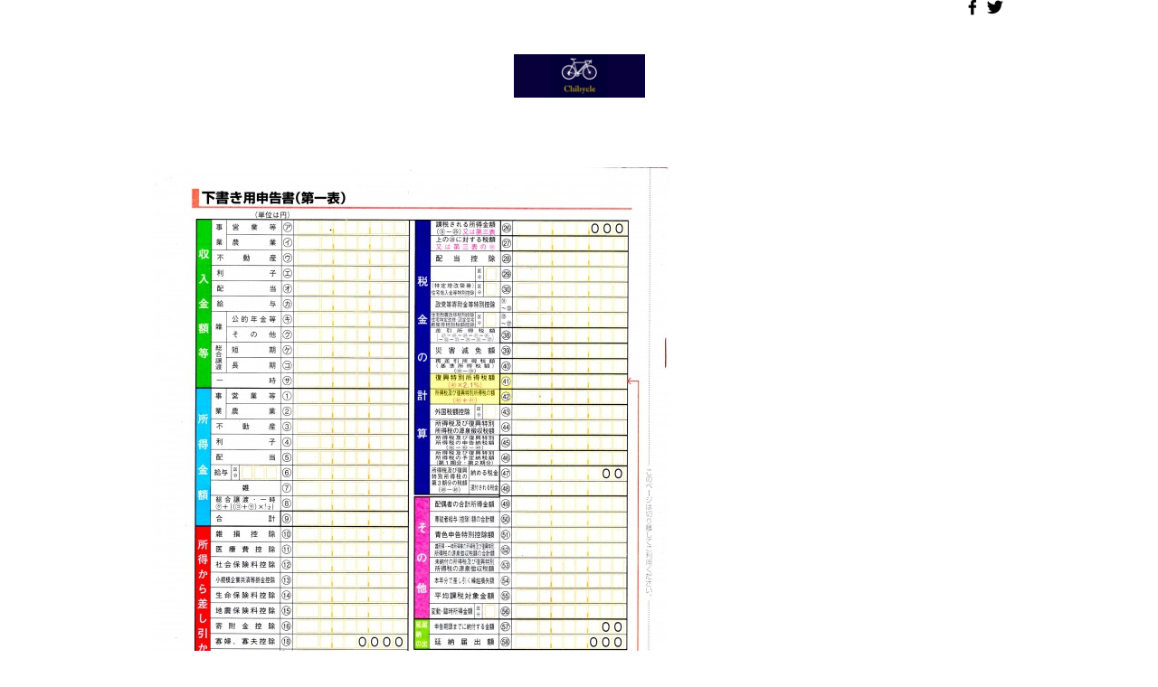

--- FILE ---
content_type: text/html; charset=UTF-8
request_url: http://chibaken-cycle.jp/02032018/941.html
body_size: 17750
content:
<!DOCTYPE html>
<html lang="ja"
	prefix="og: https://ogp.me/ns#" >
<head>
<meta charset="UTF-8">
<meta name="viewport" content="width=device-width, user-scalable=yes, maximum-scale=1.0, minimum-scale=1.0">
<meta name="description" content="「確定申告の時期でのレンタル自転車の使い方について」 | チバイクル - ">

<link rel="profile" href="http://gmpg.org/xfn/11">
<link rel="stylesheet" type="text/css" media="all" href="http://chibaken-cycle.jp/wp-content/themes/responsive_249/style.css">
<link rel="pingback" href="http://chibaken-cycle.jp/xmlrpc.php">
<!--[if lt IE 9]>
<script src="http://chibaken-cycle.jp/wp-content/themes/responsive_249/js/html5.js"></script>
<script src="http://chibaken-cycle.jp/wp-content/themes/responsive_249/js/css3-mediaqueries.js"></script>
<![endif]-->
<meta name='robots' content='noindex,nofollow' />

		<!-- All in One SEO 4.1.0.3 -->
		<title>「確定申告の時期でのレンタル自転車の使い方について」 | チバイクル</title>
		<meta name="description" content="確定申告の時期にレンタル自転車を利用されてみませんか？ 自営業の方や個人事業主の方、自分で会社を所有されている方、株式取引をされている方等、源泉徴収されている副収入を持たないサラリーマン以外の方は、2/15～3/15は確 ..."/>
		<meta name="google-site-verification" content="VAbW11I9qxYVvY5jygHfwHyut5DN0JkiIZGbD01G9iM" />
		<link rel="canonical" href="http://chibaken-cycle.jp/02032018/941.html" />
		<meta property="og:site_name" content="チバイクル |" />
		<meta property="og:type" content="article" />
		<meta property="og:title" content="「確定申告の時期でのレンタル自転車の使い方について」 | チバイクル" />
		<meta property="og:description" content="確定申告の時期にレンタル自転車を利用されてみませんか？ 自営業の方や個人事業主の方、自分で会社を所有されている方、株式取引をされている方等、源泉徴収されている副収入を持たないサラリーマン以外の方は、2/15～3/15は確 ..." />
		<meta property="og:url" content="http://chibaken-cycle.jp/02032018/941.html" />
		<meta property="article:published_time" content="2018-03-02T11:18:45Z" />
		<meta property="article:modified_time" content="2018-03-02T11:20:20Z" />
		<meta name="twitter:card" content="summary" />
		<meta name="twitter:domain" content="chibaken-cycle.jp" />
		<meta name="twitter:title" content="「確定申告の時期でのレンタル自転車の使い方について」 | チバイクル" />
		<meta name="twitter:description" content="確定申告の時期にレンタル自転車を利用されてみませんか？ 自営業の方や個人事業主の方、自分で会社を所有されている方、株式取引をされている方等、源泉徴収されている副収入を持たないサラリーマン以外の方は、2/15～3/15は確 ..." />
		<script type="application/ld+json" class="aioseo-schema">
			{"@context":"https:\/\/schema.org","@graph":[{"@type":"WebSite","@id":"http:\/\/chibaken-cycle.jp\/#website","url":"http:\/\/chibaken-cycle.jp\/","name":"\u30c1\u30d0\u30a4\u30af\u30eb","publisher":{"@id":"http:\/\/chibaken-cycle.jp\/#organization"}},{"@type":"Organization","@id":"http:\/\/chibaken-cycle.jp\/#organization","name":"\u30c1\u30d0\u30a4\u30af\u30eb","url":"http:\/\/chibaken-cycle.jp\/"},{"@type":"BreadcrumbList","@id":"http:\/\/chibaken-cycle.jp\/02032018\/941.html#breadcrumblist","itemListElement":[{"@type":"ListItem","@id":"http:\/\/chibaken-cycle.jp\/#listItem","position":"1","item":{"@id":"http:\/\/chibaken-cycle.jp\/#item","name":"\u30db\u30fc\u30e0","url":"http:\/\/chibaken-cycle.jp\/"}}]},{"@type":"Person","@id":"http:\/\/chibaken-cycle.jp\/author\/admin_acc#author","url":"http:\/\/chibaken-cycle.jp\/author\/admin_acc","name":"admin_acc","image":{"@type":"ImageObject","@id":"http:\/\/chibaken-cycle.jp\/02032018\/941.html#authorImage","url":"http:\/\/1.gravatar.com\/avatar\/7287d8497856b5f949e04bf04ac2563a?s=96&d=mm&r=g","width":"96","height":"96","caption":"admin_acc"}},{"@type":"WebPage","@id":"http:\/\/chibaken-cycle.jp\/02032018\/941.html#webpage","url":"http:\/\/chibaken-cycle.jp\/02032018\/941.html","name":"\u300c\u78ba\u5b9a\u7533\u544a\u306e\u6642\u671f\u3067\u306e\u30ec\u30f3\u30bf\u30eb\u81ea\u8ee2\u8eca\u306e\u4f7f\u3044\u65b9\u306b\u3064\u3044\u3066\u300d | \u30c1\u30d0\u30a4\u30af\u30eb","description":"\u78ba\u5b9a\u7533\u544a\u306e\u6642\u671f\u306b\u30ec\u30f3\u30bf\u30eb\u81ea\u8ee2\u8eca\u3092\u5229\u7528\u3055\u308c\u3066\u307f\u307e\u305b\u3093\u304b\uff1f \u81ea\u55b6\u696d\u306e\u65b9\u3084\u500b\u4eba\u4e8b\u696d\u4e3b\u306e\u65b9\u3001\u81ea\u5206\u3067\u4f1a\u793e\u3092\u6240\u6709\u3055\u308c\u3066\u3044\u308b\u65b9\u3001\u682a\u5f0f\u53d6\u5f15\u3092\u3055\u308c\u3066\u3044\u308b\u65b9\u7b49\u3001\u6e90\u6cc9\u5fb4\u53ce\u3055\u308c\u3066\u3044\u308b\u526f\u53ce\u5165\u3092\u6301\u305f\u306a\u3044\u30b5\u30e9\u30ea\u30fc\u30de\u30f3\u4ee5\u5916\u306e\u65b9\u306f\u30012\/15\uff5e3\/15\u306f\u78ba ...","inLanguage":"ja","isPartOf":{"@id":"http:\/\/chibaken-cycle.jp\/#website"},"breadcrumb":{"@id":"http:\/\/chibaken-cycle.jp\/02032018\/941.html#breadcrumblist"},"author":"http:\/\/chibaken-cycle.jp\/02032018\/941.html#author","creator":"http:\/\/chibaken-cycle.jp\/02032018\/941.html#author","image":{"@type":"ImageObject","@id":"http:\/\/chibaken-cycle.jp\/#mainImage","url":"http:\/\/chibaken-cycle.jp\/wp-content\/uploads\/2018\/03\/img001-e1519988602393.jpg","width":"570","height":"805"},"primaryImageOfPage":{"@id":"http:\/\/chibaken-cycle.jp\/02032018\/941.html#mainImage"},"datePublished":"2018-03-02T11:18:45+09:00","dateModified":"2018-03-02T11:20:20+09:00"},{"@type":"Article","@id":"http:\/\/chibaken-cycle.jp\/02032018\/941.html#article","name":"\u300c\u78ba\u5b9a\u7533\u544a\u306e\u6642\u671f\u3067\u306e\u30ec\u30f3\u30bf\u30eb\u81ea\u8ee2\u8eca\u306e\u4f7f\u3044\u65b9\u306b\u3064\u3044\u3066\u300d | \u30c1\u30d0\u30a4\u30af\u30eb","description":"\u78ba\u5b9a\u7533\u544a\u306e\u6642\u671f\u306b\u30ec\u30f3\u30bf\u30eb\u81ea\u8ee2\u8eca\u3092\u5229\u7528\u3055\u308c\u3066\u307f\u307e\u305b\u3093\u304b\uff1f \u81ea\u55b6\u696d\u306e\u65b9\u3084\u500b\u4eba\u4e8b\u696d\u4e3b\u306e\u65b9\u3001\u81ea\u5206\u3067\u4f1a\u793e\u3092\u6240\u6709\u3055\u308c\u3066\u3044\u308b\u65b9\u3001\u682a\u5f0f\u53d6\u5f15\u3092\u3055\u308c\u3066\u3044\u308b\u65b9\u7b49\u3001\u6e90\u6cc9\u5fb4\u53ce\u3055\u308c\u3066\u3044\u308b\u526f\u53ce\u5165\u3092\u6301\u305f\u306a\u3044\u30b5\u30e9\u30ea\u30fc\u30de\u30f3\u4ee5\u5916\u306e\u65b9\u306f\u30012\/15\uff5e3\/15\u306f\u78ba ...","headline":"\u300c\u78ba\u5b9a\u7533\u544a\u306e\u6642\u671f\u3067\u306e\u30ec\u30f3\u30bf\u30eb\u81ea\u8ee2\u8eca\u306e\u4f7f\u3044\u65b9\u306b\u3064\u3044\u3066\u300d","author":{"@id":"http:\/\/chibaken-cycle.jp\/author\/admin_acc#author"},"publisher":{"@id":"http:\/\/chibaken-cycle.jp\/#organization"},"datePublished":"2018-03-02T11:18:45+09:00","dateModified":"2018-03-02T11:20:20+09:00","articleSection":"\u672a\u5206\u985e","mainEntityOfPage":{"@id":"http:\/\/chibaken-cycle.jp\/02032018\/941.html#webpage"},"isPartOf":{"@id":"http:\/\/chibaken-cycle.jp\/02032018\/941.html#webpage"},"image":{"@type":"ImageObject","@id":"http:\/\/chibaken-cycle.jp\/#articleImage","url":"http:\/\/chibaken-cycle.jp\/wp-content\/uploads\/2018\/03\/img001-e1519988602393.jpg","width":"570","height":"805"}}]}
		</script>
		<script type="text/javascript" >
			window.ga=window.ga||function(){(ga.q=ga.q||[]).push(arguments)};ga.l=+new Date;
			ga('create', "UA-73760793-3", 'auto');
			ga('send', 'pageview');
		</script>
		<script async src="https://www.google-analytics.com/analytics.js"></script>
		<!-- All in One SEO -->

<link rel='dns-prefetch' href='//s.w.org' />
		<script type="text/javascript">
			window._wpemojiSettings = {"baseUrl":"https:\/\/s.w.org\/images\/core\/emoji\/12.0.0-1\/72x72\/","ext":".png","svgUrl":"https:\/\/s.w.org\/images\/core\/emoji\/12.0.0-1\/svg\/","svgExt":".svg","source":{"concatemoji":"http:\/\/chibaken-cycle.jp\/wp-includes\/js\/wp-emoji-release.min.js?ver=5.3.20"}};
			!function(e,a,t){var n,r,o,i=a.createElement("canvas"),p=i.getContext&&i.getContext("2d");function s(e,t){var a=String.fromCharCode;p.clearRect(0,0,i.width,i.height),p.fillText(a.apply(this,e),0,0);e=i.toDataURL();return p.clearRect(0,0,i.width,i.height),p.fillText(a.apply(this,t),0,0),e===i.toDataURL()}function c(e){var t=a.createElement("script");t.src=e,t.defer=t.type="text/javascript",a.getElementsByTagName("head")[0].appendChild(t)}for(o=Array("flag","emoji"),t.supports={everything:!0,everythingExceptFlag:!0},r=0;r<o.length;r++)t.supports[o[r]]=function(e){if(!p||!p.fillText)return!1;switch(p.textBaseline="top",p.font="600 32px Arial",e){case"flag":return s([127987,65039,8205,9895,65039],[127987,65039,8203,9895,65039])?!1:!s([55356,56826,55356,56819],[55356,56826,8203,55356,56819])&&!s([55356,57332,56128,56423,56128,56418,56128,56421,56128,56430,56128,56423,56128,56447],[55356,57332,8203,56128,56423,8203,56128,56418,8203,56128,56421,8203,56128,56430,8203,56128,56423,8203,56128,56447]);case"emoji":return!s([55357,56424,55356,57342,8205,55358,56605,8205,55357,56424,55356,57340],[55357,56424,55356,57342,8203,55358,56605,8203,55357,56424,55356,57340])}return!1}(o[r]),t.supports.everything=t.supports.everything&&t.supports[o[r]],"flag"!==o[r]&&(t.supports.everythingExceptFlag=t.supports.everythingExceptFlag&&t.supports[o[r]]);t.supports.everythingExceptFlag=t.supports.everythingExceptFlag&&!t.supports.flag,t.DOMReady=!1,t.readyCallback=function(){t.DOMReady=!0},t.supports.everything||(n=function(){t.readyCallback()},a.addEventListener?(a.addEventListener("DOMContentLoaded",n,!1),e.addEventListener("load",n,!1)):(e.attachEvent("onload",n),a.attachEvent("onreadystatechange",function(){"complete"===a.readyState&&t.readyCallback()})),(n=t.source||{}).concatemoji?c(n.concatemoji):n.wpemoji&&n.twemoji&&(c(n.twemoji),c(n.wpemoji)))}(window,document,window._wpemojiSettings);
		</script>
		<style type="text/css">
img.wp-smiley,
img.emoji {
	display: inline !important;
	border: none !important;
	box-shadow: none !important;
	height: 1em !important;
	width: 1em !important;
	margin: 0 .07em !important;
	vertical-align: -0.1em !important;
	background: none !important;
	padding: 0 !important;
}
</style>
	<link rel='stylesheet' id='wp-block-library-css'  href='http://chibaken-cycle.jp/wp-includes/css/dist/block-library/style.min.css?ver=5.3.20' type='text/css' media='all' />
<link rel='stylesheet' id='widgetopts-styles-css'  href='http://chibaken-cycle.jp/wp-content/plugins/widget-options/assets/css/widget-options.css' type='text/css' media='all' />
<link rel='https://api.w.org/' href='http://chibaken-cycle.jp/wp-json/' />
<link rel="EditURI" type="application/rsd+xml" title="RSD" href="http://chibaken-cycle.jp/xmlrpc.php?rsd" />
<link rel="wlwmanifest" type="application/wlwmanifest+xml" href="http://chibaken-cycle.jp/wp-includes/wlwmanifest.xml" /> 
<link rel='prev' title='「自転車の購入、点検、修理のタイミングとは？」' href='http://chibaken-cycle.jp/01032018/936.html' />
<link rel='next' title='「クロスバイクとシティバイク（ママチャリ）の徹底比較検証(ギアチェンジ編)」' href='http://chibaken-cycle.jp/03032018/949.html' />
<link rel='shortlink' href='http://chibaken-cycle.jp/?p=941' />
<link rel="alternate" type="application/json+oembed" href="http://chibaken-cycle.jp/wp-json/oembed/1.0/embed?url=http%3A%2F%2Fchibaken-cycle.jp%2F02032018%2F941.html" />
<link rel="alternate" type="text/xml+oembed" href="http://chibaken-cycle.jp/wp-json/oembed/1.0/embed?url=http%3A%2F%2Fchibaken-cycle.jp%2F02032018%2F941.html&#038;format=xml" />
<style>.simplemap img{max-width:none !important;padding:0 !important;margin:0 !important;}.staticmap,.staticmap img{max-width:100% !important;height:auto !important;}.simplemap .simplemap-content{display:none;}</style>
<meta name="twitter:partner" content="tfwp" />
<meta name="twitter:card" content="summary" /><meta name="twitter:title" content="「確定申告の時期でのレンタル自転車の使い方について」" /><meta name="twitter:description" content="確定申告の時期にレンタル自転車を利用されてみませんか？ 自営業の方や個人事業主の方、自分で会社を所有されている&hellip;" /><meta name="twitter:image" content="http://chibaken-cycle.jp/wp-content/uploads/2018/03/img001-e1519988602393.jpg" />
		<style type="text/css" id="wp-custom-css">
			figure {
padding: 0;
margin: 0;
}

		</style>
		<script src="http://chibaken-cycle.jp/wp-content/themes/responsive_249/js/jquery1.7.2.min.js"></script>
<script src="http://chibaken-cycle.jp/wp-content/themes/responsive_249/js/script.js"></script>
</head>
<body>

<header id="header" role="banner">
	<div class="bg">
		<div class="inner">
			<h1></h1>
		</div>
	</div>

	<div class="inner">
		<h2><a href="http://chibaken-cycle.jp/" title="チバイクル" rel="home"><img src="http://chibaken-cycle.jp/wp-content/uploads/2017/09/logo_chibycle_170729.jpg" alt="チバイクル" width="145"></a></h2>
		<div class="sns">
<a href="非公開" target="_blank"><img src="http://chibaken-cycle.jp/wp-content/themes/responsive_249/images/fb.png" width="20" height="20" alt="facebook"></a><a href="https://twitter.com/非公開" target="_blank"><img src="http://chibaken-cycle.jp/wp-content/themes/responsive_249/images/tw.png" width="20" height="20" alt="twitter"></a>
</div>
	</div>
</header>

<nav id="mainNav">
	<div class="inner">
		<a class="menu" id="menu"><span>MENU</span></a>
		<div class="panel">
					</div>
	</div>
</nav>
<div id="wrapper">

<div id="content">
<section>
			<article id="post-941" class="content">
			<div class="post">
				<img width="570" height="805" src="http://chibaken-cycle.jp/wp-content/uploads/2018/03/img001-e1519988602393.jpg" class="attachment-full size-full wp-post-image" alt="" />				<h1 class="title"><span>「確定申告の時期でのレンタル自転車の使い方について」</span></h1>
				<p>確定申告の時期にレンタル自転車を利用されてみませんか？</p>
<p>自営業の方や個人事業主の方、自分で会社を所有されている方、株式取引をされている方等、源泉徴収されている副収入を持たないサラリーマン以外の方は、2/15～3/15は確定申告で大変な時期だと思います。</p>
<p><span class="line">税務署や税理士、青色申告会など、確定申告の相談等で訪問すると、長い時間待たされます。</span></p>
<p><span class="r">その時にレンタル自転車を使って、移動してみませんか？</span></p>
<p>税務署は、どこも駅から離れたところにあり、歩いていくのは不便、電車とバスやタクシーでの移動になります。</p>
<p>税務署に着いた後、他のところに行くにも距離があり、バスなどは待ち時間があり、他のところに移動した後に戻って来るのに時間がかかり、絶えず次のバスの到着時間を気にしないといけません。</p>
<p><span class="line">その点、レンタル自転車なら、公共の乗物（バスや電車など）と違い、待ち時間がないので、順番が来たらすぐに戻れます。</span></p>
<p>税理士や青色申告会で確定申告の相談をして、「確定申告の書類を作ったら、そのまま自転車で税務署まで持っていく。」という手もあります。</p>
<p>レンタル自転車を利用すれば、確定申告において、確定申告に必要な書類を取りに戻るのも便利ですし、確定申告に必要な書類の取得や問い合わせのために、行政機関間や士業の事務所間などを移動するのにも便利です。</p>
<p>例えば、簡単なところで「印鑑を忘れた」場合等です（印鑑を忘れないのが一番良いのですが）。</p>
<p>うまくレンタル自転車を利用すれば、１日で作成・提出できます。<br />
　</p>
<p><a href="http://chibaken-cycle.jp/wp-content/uploads/2018/03/img001-e1519988602393.jpg"><img src="http://chibaken-cycle.jp/wp-content/uploads/2018/03/img001-e1519988602393.jpg" alt="確定申告書画像" width="570" height="805" class="aligncenter size-full wp-image-944" /></a><br />
　</p>
				<p class="dateLabel"><time datetime="2018-03-02">2018/03/02</time>
			</div>
					</article>
				<div class="pagenav">
			<span class="prev"><a href="http://chibaken-cycle.jp/01032018/936.html" rel="prev">&laquo; 前のページ</a></span>
			<span class="next"><a href="http://chibaken-cycle.jp/03032018/949.html" rel="next">次のページ &raquo;</a></span>
		</div>
	</section>

</div><!-- / content -->
<aside id="sidebar">
		
						
			
</aside></div>
<!-- / wrapper -->

<footer id="footer">
	<div class="inner">
		<div class="boxWrap">
			<div class="box">
							</div>
			<div class="box contact">
				<h3><span>連絡先</span></h3>
<p class="address">非公開</p>
<p class="tel">非公開</p>
<p class="mail">非公開</p>
<p class="tw"><a href="https://twitter.com/非公開" target="_blank">@非公開</a></p>
<p class="fb"><a href="非公開" target="_blank">非公開</a></p>
			</div>
		</div>
	</div>
	<p id="copyright">Copyright &copy; 2026 チバイクル All rights Reserved.
</footer>
<!-- / footer -->

<script type='text/javascript' src='http://chibaken-cycle.jp/wp-includes/js/wp-embed.min.js?ver=5.3.20'></script>
</body>
</html>

--- FILE ---
content_type: text/css
request_url: http://chibaken-cycle.jp/wp-content/themes/responsive_249/style.css
body_size: 14198
content:
@charset "utf-8";
/*
Theme Name: responsive_249
Theme URI: http://c-tpl.com/
Description: responsive_249
Version: 1.0
Author: Cloud template
Author URI: http://c-tpl.com/
Tags: simple

	Cloud template v1.0
	 http://c-tpl.com/

	This theme was designed and built by Cloud template,
	whose blog you will find at http://c-tpl.com/

	The CSS, XHTML and design is released under GPL:
	http://www.opensource.org/licenses/gpl-license.php

*/

/* =Reset default browser CSS.
Based on work by Eric Meyer: http://meyerweb.com/eric/tools/css/reset/index.html
-------------------------------------------------------------- */
html, body, div, span, applet, object, iframe, h1, h2, h3, h4, h5, h6, p, blockquote, pre, a, abbr, acronym, address, big, cite, code, del, dfn, em, font, ins, kbd, q, s, samp, small, strike, strong, sub, sup, tt, var, dl, dt, dd, ol, ul, li, fieldset, form, label, legend, table, caption, tbody, tfoot, thead, tr, th, td {border: 0;font-family: inherit;font-size: 100%;font-style: inherit;font-weight: inherit;margin: 0;outline: 0;padding: 0;vertical-align: baseline;}
:focus {outline: 0;}

ol, ul {list-style: none;}
table {border-collapse: separate;border-spacing: 0;}
caption, th, td {font-weight: normal;text-align: left;}
blockquote:before, blockquote:after,q:before, q:after {content: "";}
blockquote, q {quotes: "" "";}
a img {border: 0;}
article, aside, details, figcaption, figure, footer, header, hgroup, menu, nav, section {display: block;}

body{
font: 13px/1.7 "Lucida Sans Unicode", "Lucida Grande","ヒラギノ角ゴ Pro W3","Hiragino Kaku Gothic Pro","メイリオ","Meiryo","ＭＳ Ｐゴシック","MS PGothic",Sans-Serif;
color:#000000;
-webkit-text-size-adjust:100%;
}


/* リンク設定
------------------------------------------------------------*/
a{
margin:0;
padding:0;
text-decoration:none;
outline:0;
vertical-align:baseline;
background:transparent;
font-size:100%;
color:#0099cc;
}

a:hover, a:active{
outline: none;
color:#006699;
}

a img:hover{opacity:.8;}


/**** Clearfix ****/
nav#mainNav ul:after, nav#mainNav .inner:after, .newsTitle:after, .post:after,.inner:after,ul.news:after{content:""; display: table;clear:both;}
nav#mainNav ul,.newsTitle, .post, nav#mainNav .inner,ul.news{zoom: 1;}


/* レイアウト
------------------------------------------------------------*/
#wrapper,.inner{
margin:0 auto;
width:940px;
}

#content{
float:left;
width:690px;
padding:20px 0 50px;
}

#toppage #content{
width:100%;
}

#sidebar{
float:right;
width:220px;
padding:20px 0 50px;
}

#footer{
clear:both;
} 


/* ヘッダー
*****************************************************/

/* サイト説明文
----------------------------------*/
#header h1{
padding:15px 0;
font-size:80%;
font-weight:normal;
}

/* ロゴ (サイトタイトル)
----------------------------------*/
#header h2{
clear:both;
text-align:center;
padding:30px 0 10px 0;
font-size:160%;
font-weight:bold;
}

/* SNS
----------------------------------*/
.sns{
text-align:right;
position: relative;
top:-130px;
}
.sns img{margin-left:5px;}


/* トップページ　メイン画像
----------------------------------*/
#mainImg{
clear:both;
margin-top:20px;
line-height:0;
text-align:center;
z-index:0;
}

.post{
margin:10px 0 20px 0;
}

.toppage h4{
margin:0 0 10px;
font-size:16px;
font-weight:normal;
}


/* 記事ループ
*****************************************************/
.list{
padding:10px 0;
border-bottom:1px dashed #e4e4e4;
}

.list:last-child{border:0;}

.post .list p{padding:0;}

.list span{padding-left:10px;}


/* タイポグラフィ
*****************************************************/
h2.title{
clear:both;
margin:30px 0 60px;
font-size:140%;
text-align:center;
}

h2.title span{
padding:5px 0 8px 0;
border-bottom:5px solid #000000;
}

.dateLabel{
margin:60px 0 60px;
text-align:right;
}

.post p{padding-bottom:15px;}

.post ul{margin: 0 0 10px 10px;}

.post ul li{
margin:5px 5px 5px 20px;
list-style-type:disc;
}

.post ol{margin: 0 0 10px 30px;}

.post ol li{list-style:decimal;}

.post h1{
margin:30px 0 30px 0;
padding-bottom:12px;
font-size:130%;
border-bottom:2px solid #000000;
}

.post h2{
margin:10px 0 30px 0;
padding:4px 5px 4px 15px;
font-size:130%;
border-left:4px solid #000000;
}

.post h3{
margin:10px 0 30px 0;
padding-bottom:12px;
font-size:120%;
border-bottom:1px solid #999999;
}

.post h4{
margin:10px 0 30px 0;
padding:4px 5px 4px 15px;
font-size:110%;
border-left:4px solid #999999;
}

.post blockquote {
clear:both;
padding:10px 0 10px 15px;
margin:10px 0 25px 0;
border-left:5px solid #dddddd;
}
 
.post ul {
margin:15px 0 30px;
}
 
.post blockquote p{padding:5px 0;}

.post table{
border: 1px #535353 solid;
border-collapse: collapse;
border-spacing: 0;
margin:20px 0 20px;
}

.post table th{
padding:15px;
border:1px #535353 solid;
border-width: 0 0 1px 1px;
background:#ececec;
}

.post table td{
padding:10px;
border: 1px #535353 solid;
border-width: 0 0 1px 1px;
background:#fff;
}

.post dt{font-weight:bold;}

.post dd{padding-bottom:10px;}

.post img{max-width:100%;height:auto;}

img.aligncenter {
display: block;
margin:30px auto;
}

img.alignright, img.alignleft{
margin: 0 10px 15px 15px;
display:inline;
}

img.alignleft{margin:10px 15px 15px 10px;}

.alignright{float:right;}
.alignleft{float:left;}


/* サイドバー　ウィジェット
*****************************************************/
.widgetWrap, section.widget ul{
margin:10px 0 20px 0;
padding:10px 10px 0 10px;
}

section.widget ul ul{
border:0;
margin:0;
padding:0 0 0 10px;
box-shadow:none;
}

#sidebar ul#banners{
width:220px;
margin:10px 0;
}

#sidebar ul#banners li{
float:none;
margin:0 0 10px;
}

section.widget h3{
clear:both;
margin:0 0 -5px;
padding:5px 0;
font-size:110%;
border-bottom:1px solid #000000;
}

section.widget li a{
color:#000000;
display:block;
padding:7px 0 7px 0;
border-bottom:1px dashed #999999;
}

section.widget li a:hover{color:#999999;}

section.widget li:last-child a{border:0;}

#searchform input[type="text"]{
width:120px;
line-height:22px;
height:22px;
margin-right:3px;
}

#searchform{padding:20px 0;}

/* カレンダー */
#calendar_wrap table{margin:0 auto;width:90%;}
#calendar_wrap table caption{padding:10px 0;text-align:center;font-weight:bold;}
#calendar_wrap table th, #calendar_wrap table td{padding:3px;text-align:center;}
#calendar_wrap table th:nth-child(6){color:#000;}
#calendar_wrap table th:nth-child(7){color:#950000;}
#calendar_wrap table td#prev{text-align:left;}
#calendar_wrap table td#next{text-align:right;}
#calendar_wrap table td#prev a{text-align:left;border:0;}
#calendar_wrap table td#next a{text-align:right;border:0;}


/* お知らせ　
-------------*/
.newsTitle{
clear:both;
margin:0;
padding:7px 10px 7px 0;
font-size:110%;
border-bottom:1px solid #999999;
}

.newsTitle h3{
float:left;
font-weight:normal;
}

.newsTitle p:before{
font-size:16px;
margin-right:10px;
content:"≡";
}

.newsTitle p{
float:right;
padding:0 0 0 30px;
font-size:80%;
}

.newsTitle p a{color:#000000;}

.newsTitle p a:hover{color:#999999;}

.news p{
clear:both;
padding-bottom:2px;
border-bottom:1px dashed #999999;
}

.news p:last-child{border:0;}

.news p a{
display:block;
padding:5px 0;
color:#000000;
}

.news span{padding-left:10px;}

.news a:hover span{color:#999999;}


/* トップページ */
#content .newsTitle h3{font-size:120%;}


/* フッター
*****************************************************/
#footer a{color:#000000;}

#footer a:hover{color:#999999;}

#footer .boxWrap{
width:980px;
margin-right:-40px;
}

#footer .box{
float:left;
width:450px;
margin-right:40px;
padding:20px 0;
}

.box .widgetWrap, .box section.widget ul{
padding:0 0 0 7px;
margin-top:0;
background:transparent;
border:0;
box-shadow:none;
}

.box section.widget li a{
border:0;
}

.box section.widget li a:hover{background-position:2px 12px;}

#footer h3{
padding:5px;
margin-bottom:20px;
font-size:120%;
border-bottom:1px solid #999999;
}

.contact p{
padding:2px 0 3px 38px;
margin-bottom:3px;
font-size:110%;
background:url(images/iconHome.png) no-repeat 4px 0;
background-size:20px 20px;
}

.contact p.mail{background-image:url(images/iconMail.png);}
.contact p.tel{background-image:url(images/iconTel.png);}
.contact p.fax{background-image:url(images/iconFax.png);}
.contact p.tw{background-image:url(images/iconTW.png);}
.contact p.fb{background-image:url(images/iconFB.png);}

#copyright{
clear:both;
padding:50px 0;
text-align:center;
font-size:90%;
}


/* page navigation
------------------------------------------------------------*/
.pagenav{
clear:both;
width: 100%;
height: 30px;
margin: 5px 0 20px;
}

.prev{float:left}

.next{float:right;}

#pageLinks{
clear:both;
color:#4f4d4d;
text-align:center;
}


/* トップページ 最新記事4件
------------------------------------------------------------*/
ul#banners,ul.post{
width:960px;
margin-right:-20px;
padding-bottom:20px;
}

ul#banners li,ul.post li{
float:left;
width:220px;
margin-right:20px;
}

ul#banners li,ul.post li p{
margin-bottom:10px;
}

ul.post{
padding:0;
background:transparent;
border:0;
box-shadow:none;
margin:50px 0 50px 0;
}

ul.post img{
max-width:220px;
height:auto;
}

ul.post h3{
margin:10px 0;
padding-bottom:5px;
font-size:14px;
font-weight:normal;
color:#333;
border:0;
}

p.readon a{
color:#000000;
display:block;
padding:10px;
font-size:95%;
border:2px solid #000000;
text-align:center;
}

p.readon a:hover{
color:#999999;
}

ul#banners:after{content:""; display: table;clear:both;}
ul#banners{zoom: 1;}


/* メインメニュー　PC用
------------------------------------------------------------*/
@media only screen and (min-width: 1025px){
div.panel{
display:block !important;
}

a#menu{display:none;}

nav#mainNav ul{
clear:both;
position:relative;
z-index:200;
width:940px;
margin:0 auto;
}

nav#mainNav li{
float: left;
margin-right:20px;
position: relative;
}

nav#mainNav li a{
display: block;
_float:left;
font-size:110%;
line-height:45px;
padding:0 50px 0 0;
color:#000000;
border-bottom:1px solid #000000;
}

nav#mainNav li a:hover{
color:#999999;
border-color:#000000;
}

nav#mainNav li.hassub li a,nav#mainNav li.hassub.current-menu-item li a, nav#mainNav li.hassub.current-menu-parent li a, nav#mainNav li.hassub li a:hover{background:none;}

nav#mainNav ul ul{
width:160px;
background:#ffffff;
}

nav#mainNav li ul{
display:none;
opacity:0;
}

nav#mainNav li:hover ul{
display: block;
position: absolute;
top:46px;
left:0;
z-index:500;
opacity:1;
}

nav#mainNav li li{
margin:0;
float: none;
width:160px;
}

nav#mainNav li li a, nav#mainNav li.current-menu-parent li a,nav#mainNav li.current-menu-item li a{
padding:0 0 0 5px;
height:35px;
font-size:95%;
line-height:35px;
}

nav#mainNav li li a:hover{
color:#999999;
border-color:#000000;
}

}


/* メインメニュー iPadサイズ以下から
------------------------------------------------------------*/
@media only screen and (max-width:1024px){
	nav#mainNav{
	clear:both;
	width:100%;
	margin:0 auto 10px;
	}
	
	nav#mainNav a.menu{
	color:#000000;
	width:100%;
	display:block;
	height:50px;
	line-height:50px;
	font-weight: bold;
	text-align:left;
	border-top:1px solid #d5d5d5;
	border-bottom:1px solid #d5d5d5;
	}
	
	nav#mainNav a.menu:before{
	content:"≡";
	font-size: 18px;
	}
	
	nav#mainNav a#menu span{padding-left:10px;}
		
	nav#mainNav a.menuOpen{
	border-bottom:0;
	}

	nav#mainNav a.menuOpen:before{
	content:"×";
	}
	
	nav#mainNav a#menu:hover{cursor:pointer;}
	
	nav .panel{
	display: none;
	width:100%;
	position: relative;
	right: 0;
	top:0;
	z-index: 1;
	}

	nav#mainNav ul{margin:0;padding:0;}

	nav#mainNav ul li{
	float: none;
	clear:both;
	width:100%;
	height:auto;
	line-height:1.2;
	}

	nav#mainNav ul li a{color:#000000;}

	nav#mainNav ul li:first-child{border-top:1px solid #d5d5d5;}
	nav#mainNav ul li li:first-child{border-top:0;}

	nav#mainNav ul li a,nav#mainNav ul li.current-menu-item li a{
	display: block;
	padding:15px 10px;
	text-align:left;
	border-bottom:1px dashed #ccc;
	background:#ffffff;
	}
	
	nav#mainNav ul li:last-child a{border:0;}
	nav#mainNav ul li li:last-child a{border:0;}
	nav#mainNav ul li li:last-child a{border-bottom:1px dashed #ccc;}

 	nav#mainNav ul li a span{display:none;}
 
	nav#mainNav ul li li{
	float:left;
	border:0;
	}

	nav#mainNav ul li li a, nav#mainNav ul li.current-menu-item li a, nav#mainNav ul li li.current-menu-item a{
  padding-left:40px;
	background:#ffffff url(images/sub1.png) no-repeat 20px 18px;
	}

	nav#mainNav ul li li.current-menu-item a,nav#mainNav ul li li a:hover, nav#mainNav ul li.current-menu-item li a:hover{
	background:#ffffff url(images/sub1.png) no-repeat 20px -62px;
	}
	
	nav#mainNav ul li li:last-child a{background:#ffffff url(images/subLast.png) no-repeat 20px 20px;}
	nav#mainNav ul li li:last-child.current-menu-item a,nav#mainNav ul li li:last-child a:hover,nav#mainNav ul li.current-menu-item li:last-child a:hover{background:#ffffff url(images/subLast.png) no-repeat 20px -65px;}
	
	nav div.panel{float:none;}
	
	#mainImg{margin-bottom:20px;}
}


/* 959px以下から 1カラム表示
------------------------------------------------------------*/
@media only screen and (max-width: 959px){
#header{width:100%}
.inner,#footer .boxWrap,#wrapper{width:96%;}

#mainImg img{width:96%;height:auto;}

#content, #sidebar{clear:both;width:95%;float:none;margin:0 auto;padding:10px 0;}
#sidebar{padding-top:30px;}

ul.post,ul#banners,#sidebar ul#banners{width:100%;display:table-row;margin:0;}
ul.post li,ul#banners li,#sidebar ul#banners li{float:left;width:23%;margin:0 1%;padding:0 0 20px;}
ul.post img,ul#banners li img,#sidebar ul#banners img{max-width:98%;height:auto;}

#calendar_wrap table{width:260px;margin:0;}

#footer .boxWrap{margin:0;padding:0;}
#footer .box{float:none;width:100%;margin:10px 0;}

}


/* 幅620px以下から
------------------------------------------------------------*/
@media only screen and (max-width: 620px){
ul.post li,ul#banners li,#sidebar ul#banners li{width:42%;margin:0 0 0 6%;}
ul.post li:nth-child(2n+1){clear:left;}
.post img{max-width:100%;height:auto;}
img.alignright, img.alignleft{display:block;margin:5px 2%;max-width:96%;height:auto;}
.alignright,.alignleft{float:none;}

}